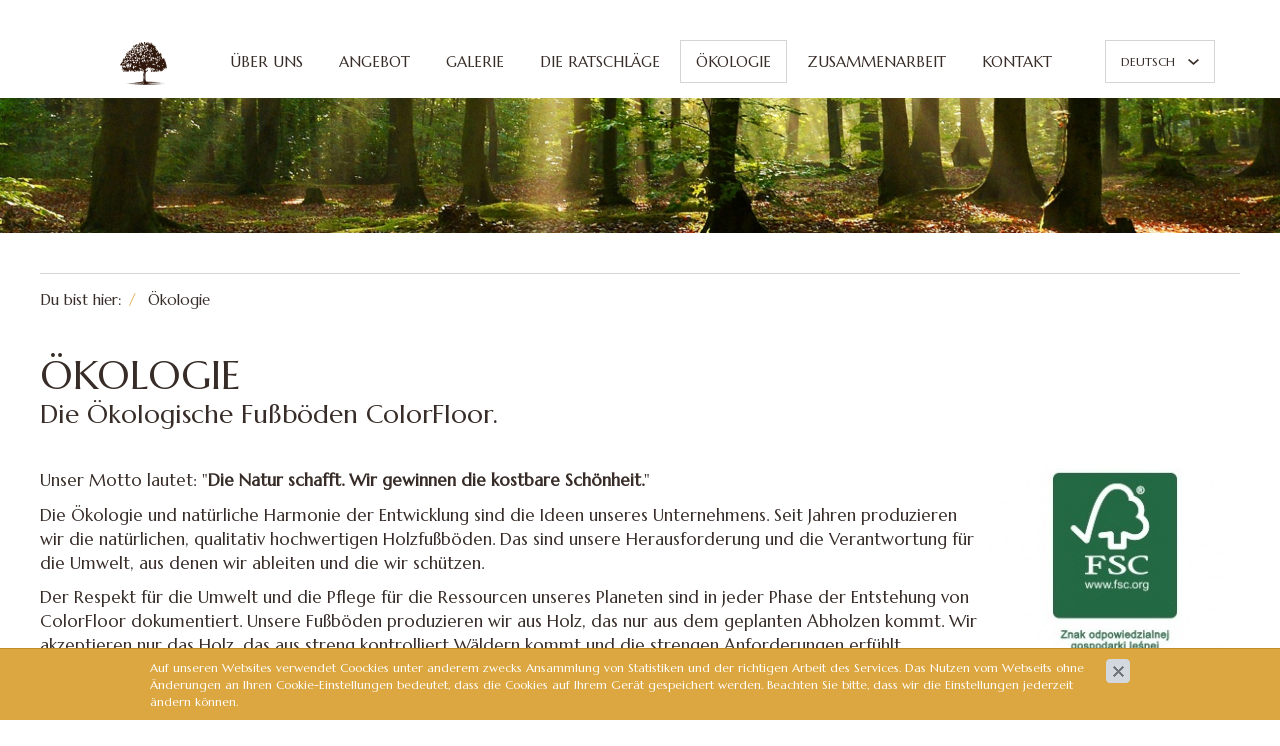

--- FILE ---
content_type: text/html; charset=utf-8
request_url: https://www.colorfloor.pl/de/kologie
body_size: 4122
content:
<!DOCTYPE html>
<html lang="de">
<head>
		<title>Ökologie - ColorFloor</title>
		<meta charset="utf-8">
		<meta name="description" content="Unser Motto lautet: "Die Natur schafft. Wir gewinnen die kostbare Schönheit."

Die Ökologie und natürliche Harmonie der Entwicklung sind die Ideen unseres Unternehmens.">
		<link href="/css/all_gzip.css?v=3" type="text/css" rel="stylesheet">
		<link rel="shortcut icon" href="/grafika/favicon.ico" type="image/x-icon">
		<link rel="icon" href="/grafika/favicon.ico" type="image/x-icon">
		<link href="https://fonts.googleapis.com/css?family=Marcellus&amp;subset=latin-ext" rel="stylesheet">
		<!--[if lt IE 9]>
		      <script src="//oss.maxcdn.com/libs/html5shiv/3.7.0/html5shiv.js"></script>
		      <script src="//oss.maxcdn.com/libs/respond.js/1.4.2/respond.min.js"></script>
		<![endif]-->
		<meta id="viewport" name="viewport" content="width=device-width">
		<meta name="robots" content="all">
		
        
    	
        
        
        
</head>
<body class="body page302600343">
<!-- Google Tag Manager -->
<noscript><iframe src="//www.googletagmanager.com/ns.html?id=GTM-K96P34"
height="0" width="0"
style="display:none;visibility:hidden"></iframe></noscript>
<script>(function(w,d,s,l,i){w[l]=w[l]||[];w[l].push({'gtm.start':
new Date().getTime(),event:'gtm.js'});var
f=d.getElementsByTagName(s)[0],
j=d.createElement(s),dl=l!='dataLayer'?'&l='+l:'';j.async=true;j.src=
'//www.googletagmanager.com/gtm.js?id='+i+dl;f.parentNode.insertBefore(j,f);
})(window,document,'script','dataLayer','GTM-K96P34');</script>
<!-- End Google Tag Manager -->
<div class="logo-print">
    <img src="/grafika/logo.png" />
</div>

<div class="wrapper">

    <header>
    	<div class="container">

			<div id="google_translate_element"></div>
			<script type="text/javascript">
				function googleTranslateElementInit() {
				  new google.translate.TranslateElement({pageLanguage: 'pl', layout: google.translate.TranslateElement.InlineLayout.SIMPLE}, 'google_translate_element');
				}
			</script>
			<script type="text/javascript" src="//translate.google.com/translate_a/element.js?cb=googleTranslateElementInit"></script>

	        <div class="logo">
				<a href="  /de ">
					<img src="/grafika/logo.png" alt="ColorFloor" />
				</a>
			</div>

	        <div class="collapse navbar-collapse" role="navigation">
	    		<ul class="nav navbar-nav nav-header navbar-right">
	    			<li class=""><a href="https://www.colorfloor.pl/de/ber-uns">Über uns</a></li><li class="mdropdown"><a href="https://www.colorfloor.pl/de/angebot">Angebot</a>
<ul class="dropdown-menu"><li><a href="https://www.colorfloor.pl/de/angebot/l-wachs-eichendielen">Öl-Wachs Eichendielen</a></li><li><a href="https://www.colorfloor.pl/de/angebot/lackierte-eichendielen">Lackierte Eichendielen</a></li><li><a href="https://www.colorfloor.pl/de/angebot/franzsische-und-ungarischefischgrtenmuster">Französische - und Ungarischefischgrätenmuster</a></li></ul></li><li class=""><a href="https://www.colorfloor.pl/de/galerie">Galerie</a></li><li class=""><a href="https://www.colorfloor.pl/de/die-ratschlge">Die Ratschläge</a></li><li class=" active"><a href="https://www.colorfloor.pl/de/kologie">Ökologie</a></li><li class=""><a href="https://www.colorfloor.pl/de/zusammenarbeit">Zusammenarbeit</a></li><li class=""><a href="https://www.colorfloor.pl/de/kontakt">Kontakt</a></li>
	    		</ul>
    		</div>

    		

    		<div class="languages">
				

		   		

		   		
		   		<a class="de" href="/de">Deutsch</a>
		   		<a class="pl" href="/">Polski</a>
		   		<a class="en" href="/en">English</a>
		   		<a class="ru" href="/ru">Русский</a>
		   		

		   		
    		</div>
    	</div>
    </header>

	<div class="header-mobile">
		<a class="menu-start" href="/de"><span>Start</span></a>
		<button type="button" class="navbar-toggle" data-toggle="collapse" data-target=".navbar-collapse"><span>Menu</span></button>
		<a class="menu-contact" href="/de/kontakt"><span>Kontakt</span></a>
	</div>

	<div class="spacer"></div>

    
         
<div id="carousel" class="owl-carousel">

    
    <div class="item">
		
        <div class="image ">
            <img src="/files/302600343/ekologia_1---w-1900.jpg"
				alt="" />
            
            
        </div>
        
        
        

        <div class="description ">
        	<div>
				<h2>
					<a>
						
					</a>
				</h2>
				
				

			</div>
		</div>

    </div>
    

</div>

    

    <div class="container">

        
<ol class="breadcrumb">
    <li>
        Du bist hier:
    </li>
    
    
    <li itemscope itemtype="http://data-vocabulary.org/Breadcrumb" class="breadcrumb-1">
        <a itemprop="url" href="https://www.colorfloor.pl/de/kologie">
            <span  itemprop="title">Ökologie</span>
        </a>
    </li>
    
    
</ol>


        <div class="content ">

            <div class="row">

                

                

                <div id="cmsContent" class="content-302600343 col-md-12">

                    

                    <div class="row"><div class="col-xxs-12 col-xs-12 col-sm-12">
	<h2>Ökologie</h2>



	<h3>Die Ökologische Fußböden ColorFloor.</h3>



<div class="ukl ukl_rt">
	<div class="ukl-body">
		
			<img  alt="Die Ökologische Fußböden ColorFloor." class="ukl-nobord ukl-main-img" width="250" height="230" src="/files/302600343/eko1_1.jpg" />
			<p>Unser Motto lautet: &quot;<strong>Die Natur schafft. Wir gewinnen die kostbare Sch&ouml;nheit.</strong>&quot;</p> <p>Die &Ouml;kologie und nat&uuml;rliche Harmonie der Entwicklung sind die Ideen unseres Unternehmens. Seit Jahren produzieren wir die nat&uuml;rlichen, qualitativ hochwertigen Holzfu&szlig;b&ouml;den. Das sind unsere Herausforderung und die Verantwortung f&uuml;r die Umwelt, aus denen wir ableiten und die wir sch&uuml;tzen.</p> <p>Der Respekt f&uuml;r die Umwelt und die Pflege f&uuml;r die Ressourcen unseres Planeten sind in jeder Phase der Entstehung von ColorFloor dokumentiert. Unsere Fu&szlig;b&ouml;den produzieren wir aus Holz, das nur aus dem geplanten Abholzen kommt. Wir akzeptieren nur das Holz, das aus streng kontrolliert W&auml;ldern kommt und die strengen Anforderungen erf&uuml;hlt.</p> <h3>&Ouml;l-Wachs und Lack-Fertigstellung.</h3> <p>Die Produkte, die wir verwenden f&uuml;r Fertigstellung von ColorFloor Dielen sind umweltfreundlich und sicher f&uuml;r Gesundheit von Menschen, Tieren und Pflanzen. Das Holz mit &Ouml;l-Wachs atmet, enth&auml;lt keinen synthetischen Harz und ist v&ouml;llig nat&uuml;rlich und sicher f&uuml;r die Umwelt.</p> <p>Auch die Lacke machen keine &ouml;kologische Gefahr. Die Ma&szlig;nahmen, die f&uuml;r Fertigstellung von ColorFloor Dielen haben keine unangenehmen, chemischen D&uuml;fte. Diese Ma&szlig;nahmen verursachen, dass Ihre Fu&szlig;b&ouml;den nach Wald riechen werden.</p> <p>Von Anfang unserer T&auml;tigkeit nehmen wir auch eine aktive Rolle bei der Anpflanzung von W&auml;ldern. Jeder Meter von Holz, das wir verwenden f&uuml;r die Fu&szlig;bodenproduktion, geben wir der Natur in Form von neu gepflanzten B&auml;umen. Wir unterst&uuml;tzen alle Ma&szlig;nahmen, die den Schutz der Umwelt zu bewerben. Wir sch&ouml;pfen aus der Natur und ihr geben, was sie uns gegeben hat. Um dieses Gleichgewicht k&uuml;mmern wir uns in jeder Phase der Produktion.</p> 
		
	</div>

	

	

</div>





	


</div></div>
<div class="row"><div class="col-xxs-12 col-xs-12 col-sm-12">




<div class="ukl ukl_b">
	<div class="ukl-body">
		
			
			
		
	</div>

	
	   <div class="ukl-image-block">
	     <div class="ukl-list">
	       
	        
		  	<div class="ukl-elem ukl-elem-2"><a class="DmsImageBox" href='/files/302600343/eko2_1---w-1600.jpg'><img  alt="" class="ukl-nobord ukl-main-img" src="/files/302600343/eko2_1---w-250.jpg" /></a></div>
	       
	        
		  	<div class="ukl-elem ukl-elem-2"><a class="DmsImageBox" href='/files/302600343/eko3_1---w-1600.jpg'><img  alt="" class="ukl-nobord ukl-main-img" src="/files/302600343/eko3_1---w-250.jpg" /></a></div>
	       
	     </div>
	   </div>
	

	

</div>





	


</div></div>
<div class="row"><div class="col-xxs-12 col-xs-12 col-sm-6">




<div class="ukl ukl_lt">
	<div class="ukl-body">
		
			
			<h3 style="text-align: center;">Wir helfen den Tieren</h3> <p style="text-align: center;"><strong>Wir haben einen Bären adoptiert.</strong></p> <p style="text-align: center;">Wir unterstützen WWF.</p> <p style="text-align: center;"><img alt="wwf" src="/files/65127523/img/wwf.png" style="width: 100px; height: 150px;" /></p> 
		
	</div>

	

	

</div>





	


</div><div class="col-xxs-12 col-xs-12 col-sm-6">




<div class="ukl ukl_b">
	<div class="ukl-body">
		
			
			
		
	</div>

	
	   <div class="ukl-image-block">
	     <div class="ukl-list">
	       
	        
		  	<div class="ukl-elem ukl-elem-1"><a class="DmsImageBox" href='/files/302600343/colorfloor_1---w-1600.jpg'><img  alt="" class="ukl-nobord ukl-main-img" src="/files/302600343/colorfloor_1---w-300.jpg" /></a></div>
	       
	     </div>
	   </div>
	

	

</div>





	


</div></div>

                    

                    
                    <div class="row"></div>
                    

                    

                    
        		</div>

      		</div>

        </div>
    </div>


    

    

    <div class="clearfix"></div>

    <footer>
    	<div class="container">
    		<div class="title">Schreiben Sie uns</div>
    		<div class="sm-title">Bodenpreis in 24 Stunden</div>

    		<div class="footer-box">
    			<div class="column-left">
    				<div class="form-box">
    					<div class="formularz">
				<form class="form-horizontal dmsvalidate" name="f100108032" method="post" action="/?file_id=302600343" enctype="multipart/form-data">
	  	 		<input type="hidden" name="form_id" value="100108032" />
				<input type="hidden" name="sform" value="0" /><div id="tr_f2057943827" class="form-group">
							<label class="col-sm-3 control-label" for="f2057943827">Name und Nachname</label>
	  	 	 			 	<div class="col-sm-8">
	  	 	 			 		
	  	 	 			 		
	  	 	 			 		<input class="form-control" id="f2057943827" rel="" type="text" name="f2057943827"  value="" />
		  	 	 			</div>
	  	 	 			 </div><div id="tr_f1779256120" class="form-group">
							<label class="col-sm-3 control-label" for="f1779256120">E-Mail-Adresse <span class='req'>*</span></label>
	  	 	 			 	<div class="col-sm-8">
	  	 	 			 		
	  	 	 			 		
	  	 	 			 		<input class="form-control" id="f1779256120" rel="req_email" type="text" name="f1779256120"  value="" />
		  	 	 			</div>
	  	 	 			 </div><div id="tr_f606535961" class="form-group">
							<label class="col-sm-3 control-label" for="f606535961">Telefon</label>
	  	 	 			 	<div class="col-sm-8">
	  	 	 			 		
	  	 	 			 		
	  	 	 			 		<input class="form-control" id="f606535961" rel="" type="text" name="f606535961"  value="" />
		  	 	 			</div>
	  	 	 			 </div><div id="tr_f1690360528" class="form-group">
							<label class="col-sm-3 control-label" for="f1690360528">Stadt <span class='req'>*</span></label>
	  	 	 			 	<div class="col-sm-8">
	  	 	 			 		
	  	 	 			 		
	  	 	 			 		<input class="form-control" id="f1690360528" rel="req" type="text" name="f1690360528"  value="" />
		  	 	 			</div>
	  	 	 			 </div><div id="tr_f1200172571" class="form-group">
							<label class="col-sm-3 control-label" for="f1200172571">Investitionsbezirk <span class='req'>*</span></label>
	  	 	 			 	<div class="col-sm-8">
	  	 	 			 		
	  	 	 			 		
	  	 	 			 		<input class="form-control" id="f1200172571" rel="req" type="text" name="f1200172571"  value="" />
		  	 	 			</div>
	  	 	 			 </div><div class="form-group" id="tr_f1508245560">
							<label class="col-sm-3 control-label" for="f1508245560">Nachricht <span class='req'>*</span></label>
		  	 	 			<div class="col-sm-8">
		  	 	 				
		  	 	 			 	<textarea class="form-control" rel="req"  rows="5" id="f1508245560" name="f1508245560"></textarea>
		  	 	 			</div>
	  	 	 			</div><div class="form-group" id="tr_f1061856430">
							<label class="col-sm-3 control-label">
								 <span class='req'>*</span>
							</label>
	  	 	 			 	<div class="col-sm-8"><div class="checkbox">
									<input rel="req" type="checkbox" id="f1061856430_0" name="f1061856430_0" value="Wyrażam zgodę na przetwarzanie danych w celu odpowiedzi na zapytanie. <a target=_blank href=/pl/polityka-prywatnosci>Polityka prywatności.</a>"  />
									<label for="f1061856430_0">
										Wyrażam zgodę na przetwarzanie danych w celu odpowiedzi na zapytanie. <a target=_blank href=/pl/polityka-prywatnosci>Polityka prywatności.</a>
									</label>
							  </div></div></div>
					<div class="form-group">
	  	 				<div class="col-sm-8 col-sm-offset-3" style="margin-bottom: 10px">* - pflichtfelder</div>
	  	 				<div class="submit-div col-sm-8 col-sm-offset-3"><button type="submit" class="btn btn-default" />Nachricht senden</button></div>
	  	 			</div>
	  	 		</form>
	  	 		</div>
    				</div>
    			</div>

    			<div class="column-right">
    				<div class="copyright">
    					<img src="/grafika/logo-big.png" alt="ColorFloor" />
				        <span>© 2015-2025 Colorfloor<br />
Alle rechte vorbehalten<br />
<a href=/pl/polityka-prywatnosci>Privacy policy</a></span>
	    			</div>
    			</div>
    		</div>
    	</div>
    	<a class="go-top"></a>
	</footer>

</div>

<script type="text/javascript" src="//s7.addthis.com/js/300/addthis_widget.js#pubid=ra-5be070b5370553c0"></script>
<script async src="/js/all_gzip.js?v=2" type="text/javascript"></script>


</body>
</html>


--- FILE ---
content_type: text/plain
request_url: https://www.google-analytics.com/j/collect?v=1&_v=j102&a=403951540&t=pageview&_s=1&dl=https%3A%2F%2Fwww.colorfloor.pl%2Fde%2Fkologie&ul=en-us%40posix&dt=%C3%96kologie%20-%20ColorFloor&sr=1280x720&vp=1280x720&_u=YGBAgAABAAAAAC~&jid=821477424&gjid=1301268298&cid=187405684.1764983688&tid=UA-23935908-7&_gid=1254366107.1764983688&_slc=1&gtm=45He5c40h2n71K96P34v71634941za200zd71634941&gcd=13l3l3l3l1l1&dma=0&tag_exp=102015666~103116026~103200004~104527907~104528500~104684208~104684211~105391252~115583767~115938466~115938468~116184927~116184929~116217636~116217638~116474636~116518833~116682877&z=1736549114
body_size: -450
content:
2,cG-518X9006XE